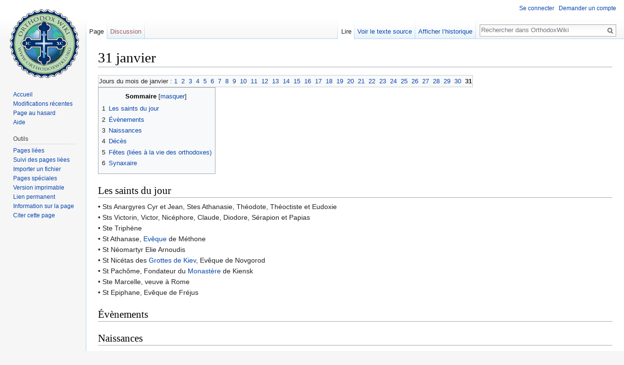

--- FILE ---
content_type: text/html; charset=UTF-8
request_url: https://fr.orthodoxwiki.org/31_janvier
body_size: 6000
content:
<!DOCTYPE html>
<html class="client-nojs" lang="fr" dir="ltr">
<head>
<meta charset="UTF-8"/>
<title>31 janvier — OrthodoxWiki</title>
<script>document.documentElement.className = document.documentElement.className.replace( /(^|\s)client-nojs(\s|$)/, "$1client-js$2" );</script>
<script>(window.RLQ=window.RLQ||[]).push(function(){mw.config.set({"wgCanonicalNamespace":"","wgCanonicalSpecialPageName":false,"wgNamespaceNumber":0,"wgPageName":"31_janvier","wgTitle":"31 janvier","wgCurRevisionId":2750,"wgRevisionId":2750,"wgArticleId":1171,"wgIsArticle":true,"wgIsRedirect":false,"wgAction":"view","wgUserName":null,"wgUserGroups":["*"],"wgCategories":["Jours du calendrier"],"wgBreakFrames":false,"wgPageContentLanguage":"fr","wgPageContentModel":"wikitext","wgSeparatorTransformTable":[",\t."," \t,"],"wgDigitTransformTable":["",""],"wgDefaultDateFormat":"dmy","wgMonthNames":["","janvier","février","mars","avril","mai","juin","juillet","août","septembre","octobre","novembre","décembre"],"wgMonthNamesShort":["","janv.","fév.","mars","avr.","mai","juin","juill.","août","sept.","oct.","nov.","déc."],"wgRelevantPageName":"31_janvier","wgRelevantArticleId":1171,"wgRequestId":"92d00a3a8ed3ee7d05feb6be","wgIsProbablyEditable":false,"wgRelevantPageIsProbablyEditable":false,"wgRestrictionEdit":[],"wgRestrictionMove":[],"wgWikiEditorEnabledModules":{"toolbar":true,"preview":true,"publish":true},"wgPreferredVariant":"fr","wgMFExpandAllSectionsUserOption":false,"wgMFDisplayWikibaseDescriptions":{"search":false,"nearby":false,"watchlist":false,"tagline":false}});mw.loader.state({"site.styles":"ready","noscript":"ready","user.styles":"ready","user":"ready","user.options":"loading","user.tokens":"loading","mediawiki.legacy.shared":"ready","mediawiki.legacy.commonPrint":"ready","mediawiki.sectionAnchor":"ready","mediawiki.skinning.interface":"ready","skins.vector.styles":"ready"});mw.loader.implement("user.options@1pd8f5v",function($,jQuery,require,module){mw.user.options.set({"variant":"fr"});});mw.loader.implement("user.tokens@1i29mvf",function ( $, jQuery, require, module ) {
mw.user.tokens.set({"editToken":"+\\","patrolToken":"+\\","watchToken":"+\\","csrfToken":"+\\"});/*@nomin*/

});mw.loader.load(["site","mediawiki.page.startup","mediawiki.user","mediawiki.hidpi","mediawiki.page.ready","mediawiki.toc","mediawiki.searchSuggest","ext.CustomCSS","skins.vector.js"]);});</script>
<link rel="stylesheet" href="/load.php?debug=false&amp;lang=fr&amp;modules=mediawiki.legacy.commonPrint%2Cshared%7Cmediawiki.sectionAnchor%7Cmediawiki.skinning.interface%7Cskins.vector.styles&amp;only=styles&amp;skin=vector"/>
<script async="" src="/load.php?debug=false&amp;lang=fr&amp;modules=startup&amp;only=scripts&amp;skin=vector"></script>
<meta name="ResourceLoaderDynamicStyles" content=""/>
<meta name="generator" content="MediaWiki 1.30.0"/>
<link rel="shortcut icon" href="/assets/favicon.ico"/>
<link rel="search" type="application/opensearchdescription+xml" href="/opensearch_desc.php" title="OrthodoxWiki (fr)"/>
<link rel="EditURI" type="application/rsd+xml" href="https://fr.orthodoxwiki.org/api.php?action=rsd"/>
<link rel="license" href="/OrthodoxWiki:Droit_d%27auteur"/>
<link rel="alternate" type="application/atom+xml" title="Flux Atom de OrthodoxWiki" href="/index.php?title=Sp%C3%A9cial:Modifications_r%C3%A9centes&amp;feed=atom"/>
<!--[if lt IE 9]><script src="/resources/lib/html5shiv/html5shiv.min.js"></script><![endif]-->
</head>
<body class="mediawiki ltr sitedir-ltr mw-hide-empty-elt ns-0 ns-subject page-31_janvier rootpage-31_janvier skin-vector action-view">		<div id="mw-page-base" class="noprint"></div>
		<div id="mw-head-base" class="noprint"></div>
		<div id="content" class="mw-body" role="main">
			<a id="top"></a>

						<div class="mw-indicators mw-body-content">
</div>
			<h1 id="firstHeading" class="firstHeading" lang="fr">31 janvier</h1>
									<div id="bodyContent" class="mw-body-content">
									<div id="siteSub" class="noprint">De OrthodoxWiki</div>
								<div id="contentSub"></div>
												<div id="jump-to-nav" class="mw-jump">
					Aller à :					<a href="#mw-head">navigation</a>, 					<a href="#p-search">rechercher</a>
				</div>
				<div id="mw-content-text" lang="fr" dir="ltr" class="mw-content-ltr"><div class="mw-parser-output"><table class="toccolours" border="0">
<tr>
<td> Jours du mois de janvier&#160;: <a href="/1_janvier" title="1 janvier">1</a>&#160;&#160;<a href="/2_janvier" title="2 janvier">2</a>&#160;&#160;<a href="/3_janvier" title="3 janvier">3</a>&#160;&#160;<a href="/4_janvier" title="4 janvier">4</a>&#160;&#160;<a href="/5_janvier" title="5 janvier">5</a>&#160;&#160;<a href="/6_janvier" title="6 janvier">6</a>&#160;&#160;<a href="/7_janvier" title="7 janvier">7</a>&#160;&#160;<a href="/8_janvier" title="8 janvier">8</a>&#160;&#160;<a href="/9_janvier" title="9 janvier">9</a>&#160;&#160;<a href="/10_janvier" title="10 janvier">10</a>&#160;&#160;<a href="/11_janvier" title="11 janvier">11</a>&#160;&#160;<a href="/12_janvier" title="12 janvier">12</a>&#160;&#160;<a href="/13_janvier" title="13 janvier">13</a>&#160;&#160;<a href="/14_janvier" title="14 janvier">14</a>&#160;&#160;<a href="/15_janvier" title="15 janvier">15</a>&#160;&#160;<a href="/16_janvier" title="16 janvier">16</a>&#160;&#160;<a href="/17_janvier" title="17 janvier">17</a>&#160;&#160;<a href="/18_janvier" title="18 janvier">18</a>&#160;&#160;<a href="/19_janvier" title="19 janvier">19</a>&#160;&#160;<a href="/20_janvier" title="20 janvier">20</a>&#160;&#160;<a href="/21_janvier" title="21 janvier">21</a>&#160;&#160;<a href="/22_janvier" title="22 janvier">22</a>&#160;&#160;<a href="/23_janvier" title="23 janvier">23</a>&#160;&#160;<a href="/24_janvier" title="24 janvier">24</a>&#160;&#160;<a href="/25_janvier" title="25 janvier">25</a>&#160;&#160;<a href="/26_janvier" title="26 janvier">26</a>&#160;&#160;<a href="/27_janvier" title="27 janvier">27</a>&#160;&#160;<a href="/28_janvier" title="28 janvier">28</a>&#160;&#160;<a href="/29_janvier" title="29 janvier">29</a>&#160;&#160;<a href="/30_janvier" title="30 janvier">30</a>&#160;&#160;<a class="mw-selflink selflink">31</a>
</td></tr></table>
<div id="toc" class="toc"><div class="toctitle"><h2>Sommaire</h2></div>
<ul>
<li class="toclevel-1 tocsection-1"><a href="#Les_saints_du_jour"><span class="tocnumber">1</span> <span class="toctext">Les saints du jour</span></a></li>
<li class="toclevel-1 tocsection-2"><a href="#.C3.89v.C3.A8nements"><span class="tocnumber">2</span> <span class="toctext">Évènements</span></a></li>
<li class="toclevel-1 tocsection-3"><a href="#Naissances"><span class="tocnumber">3</span> <span class="toctext">Naissances</span></a></li>
<li class="toclevel-1 tocsection-4"><a href="#D.C3.A9c.C3.A8s"><span class="tocnumber">4</span> <span class="toctext">Décès</span></a></li>
<li class="toclevel-1 tocsection-5"><a href="#F.C3.AAtes_.28li.C3.A9es_.C3.A0_la_vie_des_orthodoxes.29"><span class="tocnumber">5</span> <span class="toctext">Fêtes (liées à la vie des orthodoxes)</span></a></li>
<li class="toclevel-1 tocsection-6"><a href="#Synaxaire"><span class="tocnumber">6</span> <span class="toctext">Synaxaire</span></a></li>
</ul>
</div>

<h2><span class="mw-headline" id="Les_saints_du_jour">Les saints du jour</span></h2>
<p>• Sts Anargyres Cyr et Jean, Stes Athanasie, Théodote, Théoctiste et Eudoxie<br />
• Sts Victorin, Victor, Nicéphore, Claude, Diodore, Sérapion et Papias<br />
• Ste Triphène<br />
• St Athanase, <a href="/Ev%C3%AAque" class="mw-redirect" title="Evêque">Evêque</a> de Méthone<br />
• St Néomartyr Elie Arnoudis<br />
• St Nicétas des <a href="/Grottes_de_Kiev" class="mw-redirect" title="Grottes de Kiev">Grottes de Kiev</a>, Evêque de Novgorod<br />
• St Pachôme, Fondateur du <a href="/Monast%C3%A8re" title="Monastère">Monastère</a> de Kiensk<br />
• Ste Marcelle, veuve à Rome<br />
• St Epiphane, Evêque de Fréjus
</p>
<h2><span class="mw-headline" id=".C3.89v.C3.A8nements">Évènements</span></h2>
<h2><span class="mw-headline" id="Naissances">Naissances</span></h2>
<h2><span class="mw-headline" id="D.C3.A9c.C3.A8s">Décès</span></h2>
<h2><span class="mw-headline" id="F.C3.AAtes_.28li.C3.A9es_.C3.A0_la_vie_des_orthodoxes.29">Fêtes (liées à la vie des orthodoxes)</span></h2>
<h2><span class="mw-headline" id="Synaxaire">Synaxaire</span></h2>
<ul><li>calendrier grégorien orthodoxe ("nouveau")&#160;:  <a class="external free" href="http://calendrier.egliseorthodoxe.com/pages/calend01new.html">http://calendrier.egliseorthodoxe.com/pages/calend01new.html</a></li>
<li>calendrier julien orthodoxe ("ancien")&#160;: <a class="external free" href="http://calendrier.egliseorthodoxe.com/pages/calend01.html">http://calendrier.egliseorthodoxe.com/pages/calend01.html</a></li></ul>
<table class="toccolours" border="0">
<tr>
<td> Jours du mois de janvier&#160;: <a href="/1_janvier" title="1 janvier">1</a>&#160;&#160;<a href="/2_janvier" title="2 janvier">2</a>&#160;&#160;<a href="/3_janvier" title="3 janvier">3</a>&#160;&#160;<a href="/4_janvier" title="4 janvier">4</a>&#160;&#160;<a href="/5_janvier" title="5 janvier">5</a>&#160;&#160;<a href="/6_janvier" title="6 janvier">6</a>&#160;&#160;<a href="/7_janvier" title="7 janvier">7</a>&#160;&#160;<a href="/8_janvier" title="8 janvier">8</a>&#160;&#160;<a href="/9_janvier" title="9 janvier">9</a>&#160;&#160;<a href="/10_janvier" title="10 janvier">10</a>&#160;&#160;<a href="/11_janvier" title="11 janvier">11</a>&#160;&#160;<a href="/12_janvier" title="12 janvier">12</a>&#160;&#160;<a href="/13_janvier" title="13 janvier">13</a>&#160;&#160;<a href="/14_janvier" title="14 janvier">14</a>&#160;&#160;<a href="/15_janvier" title="15 janvier">15</a>&#160;&#160;<a href="/16_janvier" title="16 janvier">16</a>&#160;&#160;<a href="/17_janvier" title="17 janvier">17</a>&#160;&#160;<a href="/18_janvier" title="18 janvier">18</a>&#160;&#160;<a href="/19_janvier" title="19 janvier">19</a>&#160;&#160;<a href="/20_janvier" title="20 janvier">20</a>&#160;&#160;<a href="/21_janvier" title="21 janvier">21</a>&#160;&#160;<a href="/22_janvier" title="22 janvier">22</a>&#160;&#160;<a href="/23_janvier" title="23 janvier">23</a>&#160;&#160;<a href="/24_janvier" title="24 janvier">24</a>&#160;&#160;<a href="/25_janvier" title="25 janvier">25</a>&#160;&#160;<a href="/26_janvier" title="26 janvier">26</a>&#160;&#160;<a href="/27_janvier" title="27 janvier">27</a>&#160;&#160;<a href="/28_janvier" title="28 janvier">28</a>&#160;&#160;<a href="/29_janvier" title="29 janvier">29</a>&#160;&#160;<a href="/30_janvier" title="30 janvier">30</a>&#160;&#160;<a class="mw-selflink selflink">31</a>
</td></tr></table>

<!-- 
NewPP limit report
Cached time: 20260122122001
Cache expiry: 86400
Dynamic content: false
CPU time usage: 0.005 seconds
Real time usage: 0.015 seconds
Preprocessor visited node count: 32/1000000
Preprocessor generated node count: 64/1000000
Post‐expand include size: 2360/2097152 bytes
Template argument size: 0/2097152 bytes
Highest expansion depth: 3/40
Expensive parser function count: 0/100
-->
<!--
Transclusion expansion time report (%,ms,calls,template)
100.00%    7.426      1 -total
 47.68%    3.541      2 Modèle:Jours_janvier
 20.29%    1.507      1 Modèle:31_janvier
-->
</div></div>					<div class="printfooter">
						Récupérée de «&#160;<a dir="ltr" href="https://fr.orthodoxwiki.org/index.php?title=31_janvier&amp;oldid=2750">https://fr.orthodoxwiki.org/index.php?title=31_janvier&amp;oldid=2750</a>&#160;»					</div>
				<div id="catlinks" class="catlinks" data-mw="interface"><div id="mw-normal-catlinks" class="mw-normal-catlinks"><a href="/Sp%C3%A9cial:Cat%C3%A9gories" title="Spécial:Catégories">Catégorie</a> : <ul><li><a href="/Cat%C3%A9gorie:Jours_du_calendrier" title="Catégorie:Jours du calendrier">Jours du calendrier</a></li></ul></div><br /><hr /><a href="/Cat%C3%A9gorie:Cat%C3%A9gories" title="Catégorie:Catégories">Catégories</a> &gt; <a href="/Cat%C3%A9gorie:Liturgie" title="Catégorie:Liturgie">Liturgie</a> &gt; <a href="/Cat%C3%A9gorie:Calendrier" title="Catégorie:Calendrier">Calendrier</a><br />
<a href="/Cat%C3%A9gorie:Cat%C3%A9gories" title="Catégorie:Catégories">Catégories</a> &gt; <a href="/Cat%C3%A9gorie:Liturgie" title="Catégorie:Liturgie">Liturgie</a> &gt; <a href="/Cat%C3%A9gorie:F%C3%AAtes" title="Catégorie:Fêtes">Fêtes</a> &gt; <a href="/Cat%C3%A9gorie:Jours_du_calendrier" title="Catégorie:Jours du calendrier">Jours du calendrier</a></div>				<div class="visualClear"></div>
							</div>
		</div>
		<div id="mw-navigation">
			<h2>Menu de navigation</h2>

			<div id="mw-head">
									<div id="p-personal" role="navigation" class="" aria-labelledby="p-personal-label">
						<h3 id="p-personal-label">Outils personnels</h3>
						<ul>
							<li id="pt-login"><a href="/index.php?title=Sp%C3%A9cial:Connexion&amp;returnto=31+janvier" title="Vous êtes encouragé à vous connecter ; ce n’est cependant pas obligatoire. [o]" accesskey="o">Se connecter</a></li><li id="pt-createaccount"><a href="/Sp%C3%A9cial:Demander_un_compte" title="Vous êtes encouragé à créer un compte utilisateur et vous connecter; ce n’est cependant pas obligatoire.">Demander un compte</a></li>						</ul>
					</div>
									<div id="left-navigation">
										<div id="p-namespaces" role="navigation" class="vectorTabs" aria-labelledby="p-namespaces-label">
						<h3 id="p-namespaces-label">Espaces de noms</h3>
						<ul>
														<li id="ca-nstab-main" class="selected"><span><a href="/31_janvier" title="Voir le contenu de la page [c]" accesskey="c">Page</a></span></li>
							<li id="ca-talk" class="new"><span><a href="/index.php?title=Discussion:31_janvier&amp;action=edit&amp;redlink=1" rel="discussion" title="Discussion au sujet de cette page de contenu [t]" accesskey="t">Discussion</a></span></li>
						</ul>
					</div>
										<div id="p-variants" role="navigation" class="vectorMenu emptyPortlet" aria-labelledby="p-variants-label">
												<h3 id="p-variants-label">
							<span>Variantes</span>
						</h3>

						<div class="menu">
							<ul>
															</ul>
						</div>
					</div>
									</div>
				<div id="right-navigation">
										<div id="p-views" role="navigation" class="vectorTabs" aria-labelledby="p-views-label">
						<h3 id="p-views-label">Affichages</h3>
						<ul>
														<li id="ca-view" class="selected"><span><a href="/31_janvier">Lire</a></span></li>
							<li id="ca-viewsource"><span><a href="/index.php?title=31_janvier&amp;action=edit" title="Cette page est protégée.&#10;Vous pouvez toutefois en visualiser la source. [e]" accesskey="e">Voir le texte source</a></span></li>
							<li id="ca-history" class="collapsible"><span><a href="/index.php?title=31_janvier&amp;action=history" title="Historique des versions de cette page [h]" accesskey="h">Afficher l’historique</a></span></li>
						</ul>
					</div>
										<div id="p-cactions" role="navigation" class="vectorMenu emptyPortlet" aria-labelledby="p-cactions-label">
						<h3 id="p-cactions-label"><span>Plus</span></h3>

						<div class="menu">
							<ul>
															</ul>
						</div>
					</div>
										<div id="p-search" role="search">
						<h3>
							<label for="searchInput">Rechercher</label>
						</h3>

						<form action="/index.php" id="searchform">
							<div id="simpleSearch">
							<input type="search" name="search" placeholder="Rechercher dans OrthodoxWiki" title="Rechercher dans OrthodoxWiki [f]" accesskey="f" id="searchInput"/><input type="hidden" value="Spécial:Recherche" name="title"/><input type="submit" name="fulltext" value="Rechercher" title="Rechercher les pages comportant ce texte." id="mw-searchButton" class="searchButton mw-fallbackSearchButton"/><input type="submit" name="go" value="Continuer" title="Accédez à une page du même nom si elle existe" id="searchButton" class="searchButton"/>							</div>
						</form>
					</div>
									</div>
			</div>
			<div id="mw-panel">
				<div id="p-logo" role="banner"><a class="mw-wiki-logo" href="/Accueil"  title="Visiter la page d’accueil"></a></div>
						<div class="portal" role="navigation" id='p-navigation' aria-labelledby='p-navigation-label'>
			<h3 id='p-navigation-label'>Navigation</h3>

			<div class="body">
									<ul>
						<li id="n-mainpage-description"><a href="/Accueil" title="Accueil général [z]" accesskey="z">Accueil</a></li><li id="n-recentchanges"><a href="/Sp%C3%A9cial:Modifications_r%C3%A9centes" title="Liste des modifications récentes sur le wiki [r]" accesskey="r">Modifications récentes</a></li><li id="n-randompage"><a href="/Sp%C3%A9cial:Page_au_hasard" title="Afficher une page au hasard [x]" accesskey="x">Page au hasard</a></li><li id="n-help"><a href="https://www.mediawiki.org/wiki/Special:MyLanguage/Help:Contents" title="Accès à l’aide">Aide</a></li>					</ul>
							</div>
		</div>
			<div class="portal" role="navigation" id='p-tb' aria-labelledby='p-tb-label'>
			<h3 id='p-tb-label'>Outils</h3>

			<div class="body">
									<ul>
						<li id="t-whatlinkshere"><a href="/Sp%C3%A9cial:Pages_li%C3%A9es/31_janvier" title="Liste des pages liées qui pointent sur celle-ci [j]" accesskey="j">Pages liées</a></li><li id="t-recentchangeslinked"><a href="/Sp%C3%A9cial:Suivi_des_liens/31_janvier" rel="nofollow" title="Liste des modifications récentes des pages appelées par celle-ci [k]" accesskey="k">Suivi des pages liées</a></li><li id="t-upload"><a href="https://commons.orthodoxwiki.org/Special:Upload" title="Téléverser des fichiers [u]" accesskey="u">Importer un fichier</a></li><li id="t-specialpages"><a href="/Sp%C3%A9cial:Pages_sp%C3%A9ciales" title="Liste de toutes les pages spéciales [q]" accesskey="q">Pages spéciales</a></li><li id="t-print"><a href="/index.php?title=31_janvier&amp;printable=yes" rel="alternate" title="Version imprimable de cette page [p]" accesskey="p">Version imprimable</a></li><li id="t-permalink"><a href="/index.php?title=31_janvier&amp;oldid=2750" title="Adresse permanente de cette version de la page">Lien permanent</a></li><li id="t-info"><a href="/index.php?title=31_janvier&amp;action=info" title="Plus d’information sur cette page">Information sur la page</a></li><li id="t-cite"><a href="/index.php?title=Sp%C3%A9cial:Citer&amp;page=31_janvier&amp;id=2750" title="Informations sur la manière de citer cette page">Citer cette page</a></li>					</ul>
							</div>
		</div>
				</div>
		</div>
		<div id="footer" role="contentinfo">
							<ul id="footer-info">
											<li id="footer-info-lastmod"> La dernière modification de cette page a été faite le 27 septembre 2008 à 23:03.</li>
											<li id="footer-info-viewcount">Cette page a été consultée 6 770 fois.</li>
											<li id="footer-info-copyright">Le contenu est disponible sous licence <a href="/OrthodoxWiki:Droit_d%27auteur" class="mw-redirect" title="OrthodoxWiki:Droit d&#039;auteur">GFDL / CC by-sa</a> sauf mention contraire.</li>
									</ul>
							<ul id="footer-places">
											<li id="footer-places-privacy"><a href="/OrthodoxWiki:Politique_de_confidentialit%C3%A9" title="OrthodoxWiki:Politique de confidentialité">Politique de confidentialité</a></li>
											<li id="footer-places-about"><a href="/OrthodoxWiki:%C3%80_propos_de" title="OrthodoxWiki:À propos de">À propos de OrthodoxWiki</a></li>
											<li id="footer-places-disclaimer"><a href="/OrthodoxWiki:Avertissements_g%C3%A9n%C3%A9raux" title="OrthodoxWiki:Avertissements généraux">Avertissements</a></li>
											<li id="footer-places-mobileview"><a href="https://fr.orthodoxwiki.org/index.php?title=31_janvier&amp;mobileaction=toggle_view_mobile" class="noprint stopMobileRedirectToggle">Version mobile</a></li>
									</ul>
										<ul id="footer-icons" class="noprint">
											<li id="footer-copyrightico">
							<a href="https://fr.orthodoxwiki.org/OrthodoxWiki:Droit_d&#039;auteur"><img src="/assets/licenses.png" alt="GFDL / CC by-sa" width="88" height="31"/></a>						</li>
									</ul>
						<div style="clear:both"></div>
		</div>
		<script>(window.RLQ=window.RLQ||[]).push(function(){mw.config.set({"wgPageParseReport":{"limitreport":{"cputime":"0.005","walltime":"0.015","ppvisitednodes":{"value":32,"limit":1000000},"ppgeneratednodes":{"value":64,"limit":1000000},"postexpandincludesize":{"value":2360,"limit":2097152},"templateargumentsize":{"value":0,"limit":2097152},"expansiondepth":{"value":3,"limit":40},"expensivefunctioncount":{"value":0,"limit":100},"timingprofile":["100.00%    7.426      1 -total"," 47.68%    3.541      2 Modèle:Jours_janvier"," 20.29%    1.507      1 Modèle:31_janvier"]},"cachereport":{"timestamp":"20260122122001","ttl":86400,"transientcontent":false}}});});</script><script>
  (function(i,s,o,g,r,a,m){i['GoogleAnalyticsObject']=r;i[r]=i[r]||function(){
  (i[r].q=i[r].q||[]).push(arguments)},i[r].l=1*new Date();a=s.createElement(o),
  m=s.getElementsByTagName(o)[0];a.async=1;a.src=g;m.parentNode.insertBefore(a,m)
  })(window,document,'script','//www.google-analytics.com/analytics.js','ga');

  ga('create', 'UA-925103-1', 'auto');
  ga('set', 'anonymizeIp', true);
  ga('send', 'pageview');

</script>
<script>(window.RLQ=window.RLQ||[]).push(function(){mw.config.set({"wgBackendResponseTime":74});});</script>
	</body>
</html>
